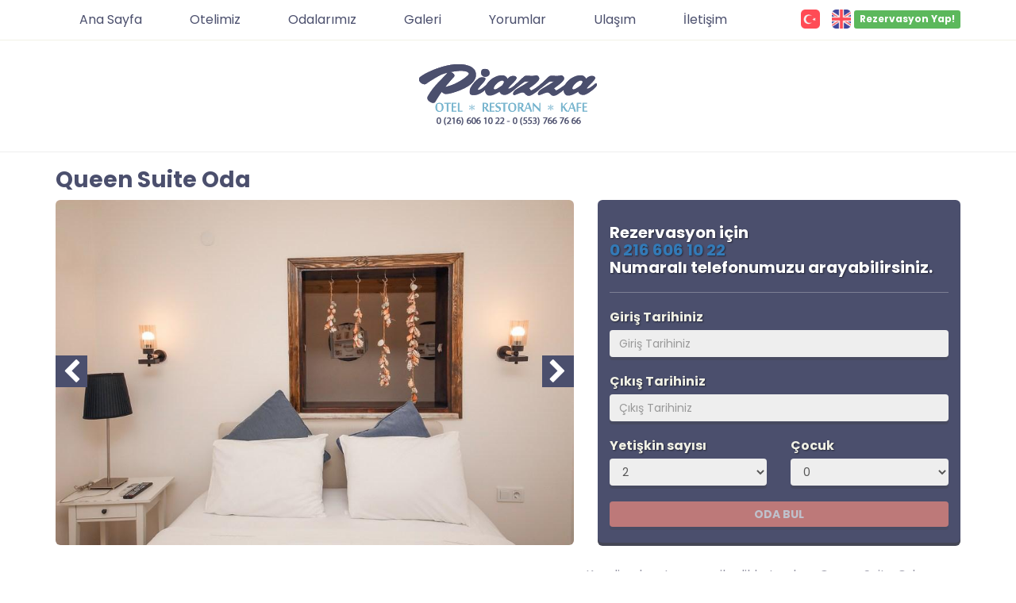

--- FILE ---
content_type: text/html; charset=UTF-8
request_url: https://www.agvapiazzaotel.com/tr/oda/queen-suite-oda.html
body_size: 5378
content:
<!DOCTYPE html>
<html lang="tr">
<head>
<base href="https://www.agvapiazzaotel.com/"/>
<title>Deluxe Queen Suite odada jakuzi şömine ve nehir   - Ağva Piazza Otel</title>
<meta name="rating" content="ALL" />
<meta name="Copyright" content="Ağva Piazza Otel">
<meta http-equiv="X-UA-Compatible" content="IE=edge">
<meta name="viewport" content="width=device-width, initial-scale=1">
<meta charset="utf-8">
<meta name="robots" content="index, follow">
<meta http-equiv="Content-Type" content="text/html; charset=utf-8" />
<meta name="description" content="Ağva Oteleri krallar gibi tatil yapmak için güzel bir odaya ihtiyacınız var. İşte o oda Queen Suite odamız en uygun fiyatlar ile rezervasyon"/>
<link rel=”canonical” href ="https://www.agvapiazzaotel.com/tr/oda/queen-suite-oda.html" /><link rel="stylesheet" href="css/bootstrap.css">
<link rel="stylesheet" href="css/style.css">
<link rel="stylesheet" href="css/lightbox.css">
<script src="js/jquery.js"></script> 
<script src="js/lightbox.js"></script> 
<script src="js/bootstrap.js"></script>
<script src="js/maskele.js"></script>
<link href="https://fonts.googleapis.com/css?family=Marck+Script|Mirza" rel="stylesheet">
<link href="https://fonts.googleapis.com/css?family=Courgette|Doppio+One|Pacifico&display=swap" rel="stylesheet">

<script>
  !function(f,b,e,v,n,t,s)
  {if(f.fbq)return;n=f.fbq=function(){n.callMethod?
  n.callMethod.apply(n,arguments):n.queue.push(arguments)};
  if(!f._fbq)f._fbq=n;n.push=n;n.loaded=!0;n.version='2.0';
  n.queue=[];t=b.createElement(e);t.async=!0;
  t.src=v;s=b.getElementsByTagName(e)[0];
  s.parentNode.insertBefore(t,s)}(window, document,'script',
  'https://connect.facebook.net/en_US/fbevents.js');
  fbq('init', '2302920449812529');
  fbq('track', 'PageView');
</script>
<noscript><img height="1" width="1" style="display:none"
  src="https://www.facebook.com/tr?id=2302920449812529&ev=PageView&noscript=1"
/></noscript>
<!-- Google tag (gtag.js) -->
<script async src="https://www.googletagmanager.com/gtag/js?id=G-GEMSDCCFXJ">
</script>
<script>
  window.dataLayer = window.dataLayer || [];
  function gtag(){dataLayer.push(arguments);}
  gtag('js', new Date());

  gtag('config', 'G-GEMSDCCFXJ');
</script>
</head>

<link href="https://fonts.googleapis.com/css?family=Poppins:200,300,400,700,900" rel="stylesheet">
<link rel="stylesheet" type="text/css" href="css/lightpick.css">
<link rel="stylesheet" href="https://use.fontawesome.com/releases/v5.5.0/css/all.css" integrity="sha384-B4dIYHKNBt8Bc12p+WXckhzcICo0wtJAoU8YZTY5qE0Id1GSseTk6S+L3BlXeVIU" crossorigin="anonymous">
<body>
<!--
Ağva Piazza OtelDeluxe Queen Suite odada jakuzi şömine ve nehir   - Ağva Piazza Otelağva
-->
<div class="container-fuild">

			<div class="container-fuild menualani">
			<div class="container">
		<nav class="navbar navbar-default">
       <div class="navbar-header" >
		<a  class="arayin navbar-toggle " href="tel:0 216 606 10 22"><i class="fa fa-phone fa-lg" style="margin-right:15px;"></i>rezervasyon yap!</a>
           

<div class="navbar-righ">		   
<button type="button" class="navbar-toggle collapsed" data-toggle="collapse" data-target="#navbar" aria-expanded="false" aria-controls="navbar">
            <i class="fas fa-stream"></i>
            </button>
       
          </div>
          </div>
	<div class="navbar-collapse collapse" id="navbar" >
          <ul class="nav navbar-nav">
            	<li class="anasayfa"><a href="https://www.agvapiazzaotel.com/tr/" class="anasayfa">Ana Sayfa</a></li>
			<li><a href="https://www.agvapiazzaotel.com/tr/otelimiz.html">Otelimiz</a></li>
			<li><a href="https://www.agvapiazzaotel.com/tr/odalarimiz.html">Odalarımız</a></li>
			<li><a href="https://www.agvapiazzaotel.com/tr/galeri.html">Galeri</a></li>

			<li><a href="https://www.agvapiazzaotel.com/tr/yorumlar.html">Yorumlar</a></li>
			<li><a href="https://www.agvapiazzaotel.com/tr/ulasim.html">Ulaşım</a></li>
			<li><a href="https://www.agvapiazzaotel.com/tr/iletisim.html">İletişim</a></li>
          </ul>
		  	<div class="diller navbar-right">

			<a href="https://www.agvapiazzaotel.com/tr/oda/queen-suite-oda.html" title=""><img src="https://www.agvapiazzaotel.com/resimler/tr.png"/></a><a href="https://www.agvapiazzaotel.com/en/oda/queen-suite-oda.html" title=""><img src="https://www.agvapiazzaotel.com/resimler/en.png"/></a>			<span class="label label-success"> <a href="https://www.agvapiazzaotel.com/tr/odalarimiz.html" style="color:#fff;" class="checkin"> Rezervasyon Yap!</a></span>

		</div>
        </div>
        </div>
    </nav>
      </div>
	 	<div class="container text-center mt30 mb30">
	<a href="tel:0 216 606 10 22" title="Ağva Piazza Otel"><img src="resimler/logo.png" alt="Ağva Piazza Otel"/></a>

		</div>
      </div>
	  
		
   

	    <!--<div id="myModal" class="modal fade" role="dialog">
  <div class="modal-dialog">
    <div class="modal-content">
      <div class="modal-header"><h4 class="modal-title">Son Dakika Kampanyası!</h4></div>
      <div class="modal-body">
	  
	  <p style="text-align:center;"><img src="https://www.agvapiazzaotel.com/resimler/logo.png" align="center"/></p>
	  <h2 style="text-align:center;text-color:#8B7FA5;">Son Dakika Kampanyası!</h2>
        <p>1. Pazar - Pazartesi - Salı - Çarşamba - Perşembe günlerini içeren rezervasyonlarınızda <strong>5 gece kal 4 gece öde</strong> kampanyasından faydalanabilirsiniz.</p>
        <p>2. Hafta içi özel indirimlerden faydalanmak için lütfen bizimle iletişim kurunuz.</p>
        <p><strong>Kampanyalardan sadece <a tel="02166061022">0 216 606 10 22</a> numaralı telefonu arayarak faydalanabilirsiniz.</p>
      </div>
      <div class="modal-footer">
        <button type="button" class="btn btn-default" data-dismiss="modal">Kapat</button>
      </div>
    </div>

  </div>
</div>
    -->

    <script src="https://static.codepen.io/assets/common/stopExecutionOnTimeout-157cd5b220a5c80d4ff8e0e70ac069bffd87a61252088146915e8726e5d9f147.js"></script>

  <script src='https://cdnjs.cloudflare.com/ajax/libs/jquery/2.1.3/jquery.min.js'></script>
<script src='https://maxcdn.bootstrapcdn.com/bootstrap/3.3.5/js/bootstrap.min.js'></script>
  

	<HR/>	
<div id="RezervasyonYap" class="container ">
<h1>Queen Suite Oda</h1>

	
</div>
<div  class="container">
	<div class="row">
		<div class="col-md-7 mb30">
		<div class="carousel slide" id="odaresimleri">
	 <div class="carousel-inner">
				
											<div class="item  active" data-slide-number="0">
				<img src="https://www.agvapiazzaotel.com/resimler/galeri/buyuk/156440485533005.jpg" /></div>
				
										
											
											<div class="item " data-slide-number="1">
				<img src="https://www.agvapiazzaotel.com/resimler/galeri/buyuk/156440491412746.jpg" /></div>
				
										
											
											<div class="item " data-slide-number="2">
				<img src="https://www.agvapiazzaotel.com/resimler/galeri/buyuk/156440491412550.jpg" /></div>
				
										
											
											<div class="item " data-slide-number="3">
				<img src="https://www.agvapiazzaotel.com/resimler/galeri/buyuk/156440491456096.jpg" /></div>
				
										
											
											<div class="item " data-slide-number="4">
				<img src="https://www.agvapiazzaotel.com/resimler/galeri/buyuk/156440491411173.jpg" /></div>
				
										
											
											<div class="item " data-slide-number="5">
				<img src="https://www.agvapiazzaotel.com/resimler/galeri/buyuk/156440491513816.jpg" /></div>
				
										
											
											<div class="item " data-slide-number="6">
				<img src="https://www.agvapiazzaotel.com/resimler/galeri/buyuk/156440491413923.jpg" /></div>
				
										
											
											<div class="item " data-slide-number="7">
				<img src="https://www.agvapiazzaotel.com/resimler/galeri/buyuk/156440491520900.jpg" /></div>
				
										
											
											<div class="item " data-slide-number="8">
				<img src="https://www.agvapiazzaotel.com/resimler/galeri/buyuk/156440491520500.jpg" /></div>
				
										
											
											<div class="item " data-slide-number="9">
				<img src="https://www.agvapiazzaotel.com/resimler/galeri/buyuk/156440491662613.jpg" /></div>
				
										
											
											<div class="item " data-slide-number="10">
				<img src="https://www.agvapiazzaotel.com/resimler/galeri/buyuk/156440491647298.jpg" /></div>
				
										
											
											<div class="item " data-slide-number="11">
				<img src="https://www.agvapiazzaotel.com/resimler/galeri/buyuk/156440498414755.jpg" /></div>
				
										
											
											<div class="item " data-slide-number="12">
				<img src="https://www.agvapiazzaotel.com/resimler/galeri/buyuk/156440498413827.jpg" /></div>
				
										
											
											<div class="item " data-slide-number="13">
				<img src="https://www.agvapiazzaotel.com/resimler/galeri/buyuk/156440498541542.jpg" /></div>
				
										
											
											<div class="item " data-slide-number="14">
				<img src="https://www.agvapiazzaotel.com/resimler/galeri/buyuk/156440498520518.jpg" /></div>
				
										
											
											<div class="item " data-slide-number="15">
				<img src="https://www.agvapiazzaotel.com/resimler/galeri/buyuk/156440498518280.jpg" /></div>
				
										
											
											<div class="item " data-slide-number="16">
				<img src="https://www.agvapiazzaotel.com/resimler/galeri/buyuk/156440498521363.jpg" /></div>
				
										
											
											<div class="item " data-slide-number="17">
				<img src="https://www.agvapiazzaotel.com/resimler/galeri/buyuk/156440498614937.jpg" /></div>
				
										
											
											<div class="item " data-slide-number="18">
				<img src="https://www.agvapiazzaotel.com/resimler/galeri/buyuk/156440498625123.jpg" /></div>
				
										
											
											<div class="item " data-slide-number="19">
				<img src="https://www.agvapiazzaotel.com/resimler/galeri/buyuk/156440498661899.jpg" /></div>
				
										
											
											<div class="item " data-slide-number="20">
				<img src="https://www.agvapiazzaotel.com/resimler/galeri/buyuk/156440502618678.jpg" /></div>
				
										
													</div>
			
				             <a class="left carousel-control" href="#odaresimleri" role="button" data-slide="prev">
    <span class="fa fa-chevron-left fa-2x" aria-hidden="true"></span>
    <span class="sr-only">Önceki</span>
  </a>
  <a class="right carousel-control" href="#odaresimleri" role="button" data-slide="next">
    <span class="fa fa-chevron-right fa-2x" aria-hidden="true"></span>
    <span class="sr-only">Sonraki</span>
  </a>
		</div>
		</div>
		<div class="col-md-5">
		<div id="rezyap"></div>
		
		<div class="col-md-12 rez detay" id="rezler">
		<h2>
				<script>
				$(function() {
					$("input").prop("disabled", true);
					$("#gonder, #yetiskin, #cocuk").prop("disabled", true);
					$("#gonder").addClass("btn-default");
					
					
					
				});
				</script>
				<p style="background:none"><span class="amount apb-price-1686"><span class="kck">Rezervasyon için</span></span><br><span class="kck"><a rel="nofollow" href="tel:0 216 606 10 22">0 216 606 10 22</a></span><br> Numaralı telefonumuzu arayabilirsiniz.</p></h2>
		<hr/>
		<form action="" method="POST" id="rz" class="apb-check-avb-form" data-toggle="validator" role="form" onsubmit="return false">
<input name="o" value="346" type="hidden">
	<div class="row">
		<div class="form-group col-md-12 col-xs-6">
			<label>Giriş Tarihiniz</label>

	
					<input  id="giris" type="text"  name="giris"  placeholder="Giriş Tarihiniz"  value="" required class=" form-control "  >				
			
		</div>
		
			<div class="form-group col-xs-6 col-md-12"  id="tarihler">
					<label>Çıkış Tarihiniz</label>

					<input  type="text"  name="cikis" required id="cikis" placeholder="Çıkış Tarihiniz"  value=""   class=" form-control "  value=""  data-date="" >					
					</div>
		
			
		<div class="form-group col-xs-6 col-md-6">
			<label>Yetişkin sayısı</label>
		

				<select name="yetiskin" id="yetiskin" class="form-control " >
				
				<option  value="2">2</option><option  value="3">3</option><option  value="4">4</option><option  value="5">5</option><option  value="6">6</option>				
				</select>			
		</div>
			<div class="form-group col-md-6 col-xs-6">
			<label>Çocuk</label>
		

				<select name="cocuk"  id="cocuk" class="form-control " >
			<option selected value="0">0</option><option  value="1">1</option><option  value="2">2</option><option  value="3">3</option><option  value="4">4</option><option  value="5">5</option>				
				</select>			
		</div>
		
				<div class="col-md-12 form-group"> 
	
<button style="" type="submit" class="btn btn-primary btn-block" id="gonder" data-num-args="0">ODA BUL</button>
</div>
		</div>
		
		
</form>
		
		
		</div>
		
		
		</div>
		<p>Kendine has tasarımı ile dikkat çeken Queen Suite Oda içerisinde <strong>jakuzi</strong> ve <strong>şömine</strong> ayrıcalığı ve ayrı yatak odası ile uzun ve keyifli <strong>tatil</strong> geçirmek isteyenlerin tercihleri doğrultusunda hazırlanan oda tipimizdir.</p>

<p>Sıcacık bir suya girip bir taraftan da şöminedeki ateşi izlemek oldukça keyif verecektir.</p>

<p>Hafta sonu tatili, bayram tatili, yılbaşı tatili gibi kısa tatiller yada uzun tatiller için!</p>

<p>Şirin ve romantik bir oda arıyorsanız bu oda tipimiz tam sizin için.</p>

<p>Bu oda tipimizde jakuzi ve şömine bulunmaktadır. Ahşap ve taş dokusuyla dikkat çeken odamız, huzurlu bir konaklama sunmaktadır.</p>	</Div>
	</Div>


<div class="container mt30">

<div class="col-md-12 kut p20">
			
		<div class="row ozler">				<span class="col-md-4 col-xs-12 ozel"><i class="far fa-check-circle"></i>Dağ Manzaralı</span><span class="col-md-4 col-xs-12 ozel"><i class="far fa-check-circle"></i>Minibar</span><span class="col-md-4 col-xs-12 ozel"><i class="far fa-check-circle"></i>Led Tv</span><span class="col-md-4 col-xs-12 ozel"><i class="far fa-check-circle"></i>Wc</span><span class="col-md-4 col-xs-12 ozel"><i class="far fa-check-circle"></i>24 Saat sıcak su</span><span class="col-md-4 col-xs-12 ozel"><i class="far fa-check-circle"></i>Duş</span><span class="col-md-4 col-xs-12 ozel"><i class="far fa-check-circle"></i>Ücretsiz Wi-Fi</span><span class="col-md-4 col-xs-12 ozel"><i class="far fa-check-circle"></i>Saç Kurutma Makinesi</span><span class="col-md-4 col-xs-12 ozel"><i class="far fa-check-circle"></i>Kullan-At terlikler</span><span class="col-md-4 col-xs-12 ozel"><i class="far fa-check-circle"></i>Şampuan</span><span class="col-md-4 col-xs-12 ozel"><i class="far fa-check-circle"></i>Duş Jeli </span><span class="col-md-4 col-xs-12 ozel"><i class="far fa-check-circle"></i>Havlu Takımları</span><span class="col-md-4 col-xs-12 ozel"><i class="far fa-check-circle"></i>Şömine</span><span class="col-md-4 col-xs-12 ozel"><i class="far fa-check-circle"></i>Nehir manzarası (Kısmi)</span><span class="col-md-4 col-xs-12 ozel"><i class="far fa-check-circle"></i>Klima</span><span class="col-md-4 col-xs-12 ozel"><i class="far fa-check-circle"></i>Jakuzi</span><span class="col-md-4 col-xs-12 ozel"><i class="far fa-check-circle"></i>Balkondan Deniz ve Nehir Manzarası</span>		
							
							
						
</div>
</div>


</div>
											


		
<script type="text/javascript">

  jQuery(document).ready(function($) {
 
        $('#odaresimleri').carousel({
                interval: 5000
        });




});


$(document).ready(function(){
	
			$("#rz").submit(function(){
				var degerler = $("#rz").serialize();
				$("#gonder").html('Lütfen Bekleyiniz...');
					$.ajax({
						type: "POST",
						url: "x.php?i=f",
						data : degerler,
						success : function(cevap){ 
							$("#rezyap").html(cevap);
						}
					});
			});
		});


		</script>	
	
		
 <script async src="https://buttons.github.io/buttons.js"></script>
    <script type="text/javascript" src="https://cdnjs.cloudflare.com/ajax/libs/moment.js/2.22.2/moment.min.js"></script>

<script src="lightpick.js"></script>
<script>
new Lightpick({
    field: document.getElementById('giris'),
    secondField: document.getElementById('cikis'),
	
		minDate: moment().startOf('month').add(17, 'day'),

    onSelect: function(start, end){
    }
});
</script>


					 <hr/>
<div class="container text-center">

<h2>Ağva Piazza Otel'de güneşin batışını izlemek</h2>Ağva sahili ve Ağva plajı güzel gün batımlarını izlemek isteyenlere ev sahipliği yapar. Otelimiz plaja sadece 50 metre mesafede olduğu için  Ailenizle birlikte koyda yürüyüş yapabilir ve romantik bir gün batımını izleyebilirsiniz. Aktiviteler ve doğal güzellikler, ailenizle unutulmaz anılar biriktireceğiniz bir tatil geçirmeniz için Ağva Piazza Oteli tercih etmeniz güzel olacaktır.	 <hr>
	 <img src="https://www.tripadvisor.com.tr/img/cdsi/img2/awards/v2/tchotel_2020_LL-14348-2.png" height="100" style="margin:2px auto;padding:2px;border:1px solid #efefef;">
	 <img src="https://www.agvapiazzaotel.com/resimler/agva-piazza-otel-odul-2020.jpg" width="100" height="100" style="margin:2px auto;padding:2px;border:1px solid #efefef;">
	<img src="https://www.agvapiazzaotel.com/resimler/tchotel_2022_LL-14348-2.png" height="100" style="margin:2px auto;padding:2px;border:1px solid #efefef;">
	<img src="https://www.agvapiazzaotel.com/resimler/trivago-local-awards.png" width="100" height="100" style="margin:2px auto;padding:2px;border:1px solid #efefef;">
	<img src="https://www.agvapiazzaotel.com/resimler/hotelscom-award-2022.jpg" width="100" height="100" style="margin:2px auto;padding:2px;border:1px solid #efefef;">
	<img src="https://www.agvapiazzaotel.com/resimler/surdurulebilir.png" width="100" height="100" style="margin:2px auto;padding:2px;border:1px solid #efefef;">


</div>
<footer>
	<div class="container text-center">
<script type="application/ld+json">
{
  "@context": "http://schema.org",
  "@type": "LocalBusiness",    
  "name": "Ağva Piazza Otel",
  "address": {
    "@type": "PostalAddress",
    "streetAddress": "Ağva Merkez Mah. Güzelyalı Sokak No:8",
    "addressLocality": "Şile / İstanbul",
    "addressRegion": "TR",
    "postalCode": "34990"
  },
  "telePhone": "+90 553 766 76 66",
  "openingHours": "7:00 - 24:00",
  "url": "https://www.agvapiazzaotel.com",
  "logo": "https://www.agvapiazzaotel.com/resimler/logo.png",
  "image": "https://www.agvapiazzaotel.com/resimler/1.jpg",
  "priceRange":"$"
}
</script>
<script type="application/ld+json">
{
    "@context": "https://schema.org",
    "@type": "Hotel",
	"name": "Ağva Piazza Otel",
    "description": "Ağva Otelleri içinde jakuzili odaları ve şömineli odaları ile müşterilerinden tam puan alan aile oteli. Ağva Piazza Otel ile güzel bir tatil geçirmek herkesin hakkı.",
	"address": {
		"@type": "PostalAddress",
		"streetAddress": "Ağva Merkez Mah. Güzelyalı Sokak No:8",
		"addressLocality": "Şile / İstanbul",
		"addressRegion": "TR",
		"postalCode": "34990"
	 },
	"telePhone": "+90 553 766 76 66",
    "photo": "https://www.agvapiazzaotel.com/resimler/1.jpg",
    "image": "https://www.agvapiazzaotel.com/resimler/1.jpg",
    "starRating": {
        "@type": "Rating",
        "ratingValue": "5"
    },
    "priceRange": "$50 - $240"
}</script>


	<div class="row">

			<div class="col-md-12 mt50"><a href="index.html" title="Ağva Piazza Otel"><img src="resimler/logo.png" alt="Ağva Piazza Otel"/></a><br/><br/>
			Tüm hakları saklıdır 2016 © Ağva Piazza Otel<br>
			</div>
			

	</div>
	</div>

	

</footer>
					
					<script src="https://use.fontawesome.com/0a14e69fc5.js"></script>

--- FILE ---
content_type: text/css
request_url: https://www.agvapiazzaotel.com/css/style.css
body_size: 968
content:
body {background:#fff;font-family:Poppins;font-size:16px;color:#9797A6;}
.mb0 {margin-bottom:0px !important;}
.mb30 {margin-bottom:30px !important;}
.mb20 {margin-bottom:20px !important;}
.mb50 {margin-bottom:50px !important;}
.ok  {color:#f57c73;}
.p20 {padding:20px !important;}
.mt30 {margin-top:30px;}
.mt15 {margin-top:15px;}
.mt10 {margin-top:10px;}
.mt150 {margin-top:150px;}
.mt100 {margin-top:100px;}
.red {background:red !important;}
.menualani {background:#fff;border-bottom:1px solid #F1F1E6;color:#4B4F6D;}
.navbar-default {background:none;margin:0px;padding:0px;border:0px;border-radius:0px;}
.arayin {right:auto;float:left;border:0px;color:#fff;padding:5px;padding-left:10px;padding-right:10px;}
.navbar-toggle {margin-right:0px;color:#4B4F6D;}
.carousel img {width:100%;border-radius:6px;}
.diller img {width:24px;height:24px;margin-left:15px;}
.diller {margin-top:12px;}
.navbar-nav li a {margin-right:30px;color:#4B4F6D !important;}
.gri {background:#F1F1E6;padding:20px;padding-bottom:0px;border-radius:6px;box-shadow:0px 4px 0px 0px rgba(68,70,85,0.15);}
footer {padding:50px;margin-top:50px;
 background: url('../resimler/alt.jpg') no-repeat center; 
  -webkit-background-size: cover;
  -moz-background-size: cover;
  -o-background-size: cover;
	background-size: cover;border:none;
}
.rez {text-shadow:1px 1px 2px rgba(0,0,0,0.5); background:#4B4F6D;
border-radius:6px;margin-bottom:30px;color:#F1F1E6;padding-top:15px;box-shadow:0px 4px 0px 0px rgba(68,70,85,1);}
.rez .form-group {margin-bottom:20px;}
.rez hr {opacity:0.3;}
.rez input , .rez select {border:none;box-shadow:0px 4px 0px 0px rgba(68,70,85,0.5);}

.ozel2 {color:#ddd;}
.ozel2 i {color:#ddd !important;}
.rez h2 {font-size:26px;font-weight:700;margin:0px;margin-bottom:10px;color:#fff !important;}
h1 {font-size:28px;font-weight:700;margin:0px;margin-bottom:10px;color:#4B4F6D !important;}
 .kut {box-shadow:0px 2px 0px 0px rgba(68,70,85,0.1);padding:0px;padding-top:20px;padding-bottom:20px;border:2px solid #F1F1E6;border-radius:6px;text-align:center;}
 .odalar {box-shadow:0px 2px 0px 0px rgba(68,70,85,0.1);padding:20px;padding-top:20px;padding-bottom:20px;border:2px solid #F1F1E6;border-radius:6px;}
 .kut h2 {font-size:16px;margin:0px;padding:0px;}
 .kut i {margin-bottom:10px;}
 .odalar img {border-radius:4px;width:100%;}
 .odalar h3 {font-size:20px;font-weight:600;color:#4B4F6D;margin:0px;padding:0px;margin-bottom:10px;}
 .odalar h3 a {color:#4B4F6D;}
 .odalar h2 {color:#FC9080;font-weight:600;font-size:26px;margin:0px;}
 .odalar h2 b {font-size:20px;}
 .odalar h2 i {font-size:16px;margin-left:4px;}
 .odalar span {font-size:14px !important;}
 .ozler i {margin-right:5px;color:#FC9080;}
 .ozler {text-align:left !important;}
 .odalar ul {margin-bottom:0px !important;color:#ccc;}
 .nav-tabs {border:0px;}
.tabic {background:#F1F1E6;padding:30px;border:0px !important;border-radius:6px;border-top-left-radius:0px;box-shadow:0px 4px 0px 0px rgba(68,70,85,0.15);}
 .detay h2 {font-size:20px;margin-bottom:20px;}
 .detay {padding-top:30px;}
.secimler i {width:24px;}
.sectir {position:absolute;right:20px;top:20px;color:#00B200;display:none;}

.iptalet {margin-top:10px;font-size:16px;float:right;margin-top:4px;color:#FC9080;text-shadow:none;}
.iptalet2 {margin-top:10px;font-size:16px;margin-top:4px;color:#FC9080;text-shadow:none;}
.iptalet:hover {color:#FC9080;text-decoration:underline;}
.iptalet2:hover {color:#FC9080;text-decoration:underline;}
.butonlar .btn-default {background:#FFF;border:0px;padding:10px;box-shadow:0px 4px 0px 0px rgba(53,56,77,0.4);color:#4B4F6D;text-shadow:none;text-align:left;}
.butonlar h2 {color:#FC9080 !important;margin-bottom:0px;}
.butonlar h2 i {margin-left:6px;}
.haritam iframe {width:100%;height:300px;margin-bottom:30px;}
.rez .btn-primary {background:#FC9080;box-shadow:0px 4px 0px 0px rgba(68,70,85,0.5);font-weight:600;border:none;}
.gri .btn-primary {background:#7B678F;box-shadow:0px 4px 0px 0px rgba(82,68,96,0.9);border:none;}
.odalar .btn-primary {background:#7B678F;box-shadow:0px 4px 0px 0px rgba(82,68,96,0.9);border:none;}
.rezs .btn-success {background:#5CB85C;box-shadow:0px 4px 0px 0px #449B44;font-weight:600;border:none;}
.btn i {margin-right:10px;}
.resler  img {border-radius:6px !important;}
.butonlar .btn:active, .btn.active {background:#fff;border-color:#36D900;}

.butonlar .btn:active  .sectir, .butonlar .btn.active  .sectir {display:block;}
.butonlar .btn-default:active:hover,
.butonlar .btn-default.active:hover,

.butonlar .btn-default:active:focus,
.butonlar .btn-default.active:focus,
.butonlar .btn-default:active.focus,
.butonlar .btn-default.active.focus {

  background-color:#FFF;

}
.rezs h2 {font-size:22px;margin:0px;font-weight:400;margin-bottom:20px;}
.rez .list-group-item {width:100%;background:none;border:0px;padding:0px;padding-top:6px;padding-bottom:6px;}
.rez .list-group-item img {width:100%;border-radius:6px;}
.rez .list-group-item i {width:20px;}
@media (max-width: 768px){
.diller img {width:24px;height:24px;margin-right:15px;margin-left:0px;}
.diller {margin-bottom:20px;}
.carousel  {height:50%;overflow:hidden;}
.mb50 {margin-bottom:20px;}
 .odalar img {border-radius:4px;width:100%;margin-bottom:20px;}
 .rez {padding-bottom:20px;}
}